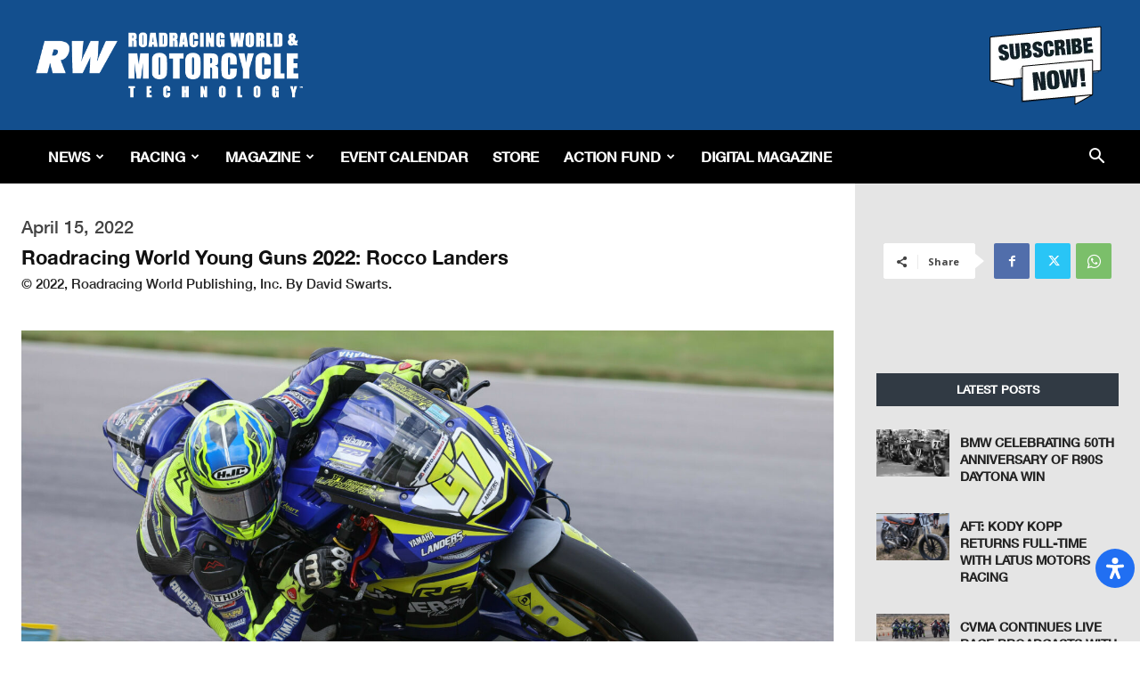

--- FILE ---
content_type: text/html; charset=utf-8
request_url: https://www.google.com/recaptcha/api2/aframe
body_size: 266
content:
<!DOCTYPE HTML><html><head><meta http-equiv="content-type" content="text/html; charset=UTF-8"></head><body><script nonce="5rhNwRbsjzmyasRUytTGMQ">/** Anti-fraud and anti-abuse applications only. See google.com/recaptcha */ try{var clients={'sodar':'https://pagead2.googlesyndication.com/pagead/sodar?'};window.addEventListener("message",function(a){try{if(a.source===window.parent){var b=JSON.parse(a.data);var c=clients[b['id']];if(c){var d=document.createElement('img');d.src=c+b['params']+'&rc='+(localStorage.getItem("rc::a")?sessionStorage.getItem("rc::b"):"");window.document.body.appendChild(d);sessionStorage.setItem("rc::e",parseInt(sessionStorage.getItem("rc::e")||0)+1);localStorage.setItem("rc::h",'1768626531892');}}}catch(b){}});window.parent.postMessage("_grecaptcha_ready", "*");}catch(b){}</script></body></html>